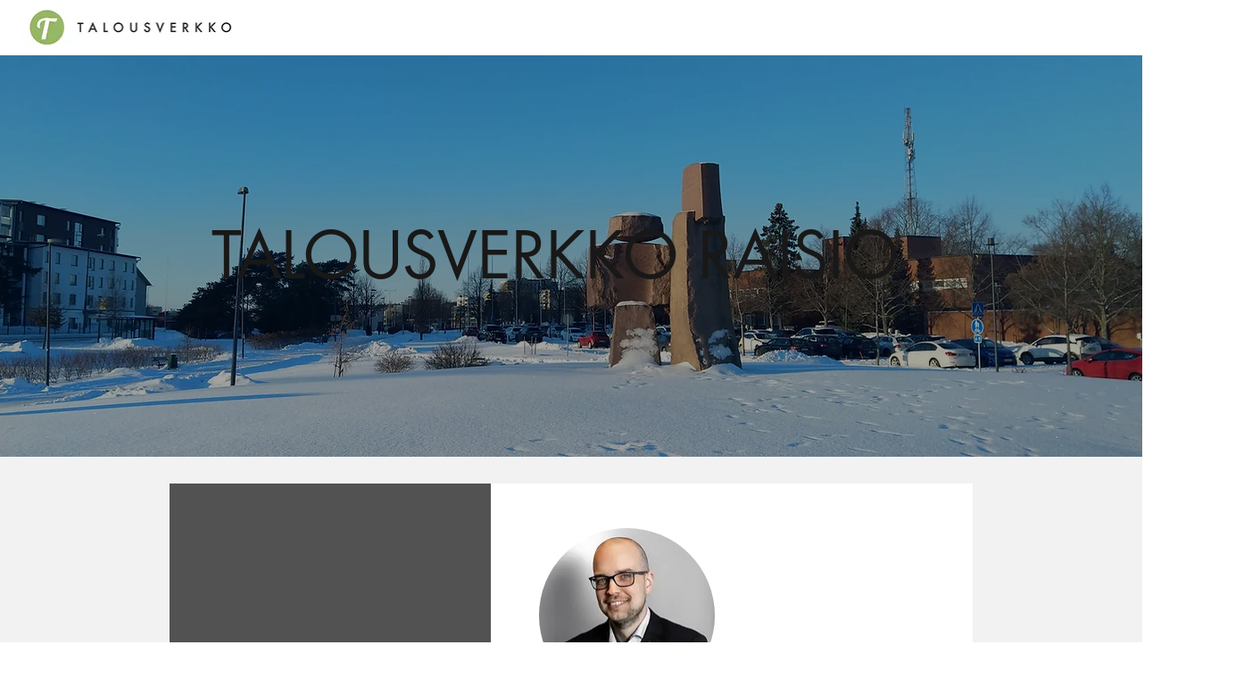

--- FILE ---
content_type: text/css; charset=utf-8
request_url: https://www.talousverkko.fi/_serverless/pro-gallery-css-v4-server/layoutCss?ver=2&id=comp-l31dagkj&items=0_2000_1000%7C0_600_295%7C0_1280_853%7C0_500_300&container=3575.734375_980_174.75_720&options=gallerySizeType:px%7CgallerySizePx:270%7CimageMargin:15%7CisRTL:false%7CgalleryLayout:2%7CtitlePlacement:SHOW_ON_HOVER%7CcubeRatio:1.3333333333333333%7CcubeType:fill
body_size: -173
content:
#pro-gallery-comp-l31dagkj [data-hook="item-container"][data-idx="0"].gallery-item-container{opacity: 1 !important;display: block !important;transition: opacity .2s ease !important;top: 0px !important;left: 0px !important;right: auto !important;height: 175px !important;width: 234px !important;} #pro-gallery-comp-l31dagkj [data-hook="item-container"][data-idx="0"] .gallery-item-common-info-outer{height: 100% !important;} #pro-gallery-comp-l31dagkj [data-hook="item-container"][data-idx="0"] .gallery-item-common-info{height: 100% !important;width: 100% !important;} #pro-gallery-comp-l31dagkj [data-hook="item-container"][data-idx="0"] .gallery-item-wrapper{width: 234px !important;height: 175px !important;margin: 0 !important;} #pro-gallery-comp-l31dagkj [data-hook="item-container"][data-idx="0"] .gallery-item-content{width: 234px !important;height: 175px !important;margin: 0px 0px !important;opacity: 1 !important;} #pro-gallery-comp-l31dagkj [data-hook="item-container"][data-idx="0"] .gallery-item-hover{width: 234px !important;height: 175px !important;opacity: 1 !important;} #pro-gallery-comp-l31dagkj [data-hook="item-container"][data-idx="0"] .item-hover-flex-container{width: 234px !important;height: 175px !important;margin: 0px 0px !important;opacity: 1 !important;} #pro-gallery-comp-l31dagkj [data-hook="item-container"][data-idx="0"] .gallery-item-wrapper img{width: 100% !important;height: 100% !important;opacity: 1 !important;} #pro-gallery-comp-l31dagkj [data-hook="item-container"][data-idx="1"].gallery-item-container{opacity: 1 !important;display: block !important;transition: opacity .2s ease !important;top: 0px !important;left: 249px !important;right: auto !important;height: 175px !important;width: 234px !important;} #pro-gallery-comp-l31dagkj [data-hook="item-container"][data-idx="1"] .gallery-item-common-info-outer{height: 100% !important;} #pro-gallery-comp-l31dagkj [data-hook="item-container"][data-idx="1"] .gallery-item-common-info{height: 100% !important;width: 100% !important;} #pro-gallery-comp-l31dagkj [data-hook="item-container"][data-idx="1"] .gallery-item-wrapper{width: 234px !important;height: 175px !important;margin: 0 !important;} #pro-gallery-comp-l31dagkj [data-hook="item-container"][data-idx="1"] .gallery-item-content{width: 234px !important;height: 175px !important;margin: 0px 0px !important;opacity: 1 !important;} #pro-gallery-comp-l31dagkj [data-hook="item-container"][data-idx="1"] .gallery-item-hover{width: 234px !important;height: 175px !important;opacity: 1 !important;} #pro-gallery-comp-l31dagkj [data-hook="item-container"][data-idx="1"] .item-hover-flex-container{width: 234px !important;height: 175px !important;margin: 0px 0px !important;opacity: 1 !important;} #pro-gallery-comp-l31dagkj [data-hook="item-container"][data-idx="1"] .gallery-item-wrapper img{width: 100% !important;height: 100% !important;opacity: 1 !important;} #pro-gallery-comp-l31dagkj [data-hook="item-container"][data-idx="2"].gallery-item-container{opacity: 1 !important;display: block !important;transition: opacity .2s ease !important;top: 0px !important;left: 498px !important;right: auto !important;height: 175px !important;width: 234px !important;} #pro-gallery-comp-l31dagkj [data-hook="item-container"][data-idx="2"] .gallery-item-common-info-outer{height: 100% !important;} #pro-gallery-comp-l31dagkj [data-hook="item-container"][data-idx="2"] .gallery-item-common-info{height: 100% !important;width: 100% !important;} #pro-gallery-comp-l31dagkj [data-hook="item-container"][data-idx="2"] .gallery-item-wrapper{width: 234px !important;height: 175px !important;margin: 0 !important;} #pro-gallery-comp-l31dagkj [data-hook="item-container"][data-idx="2"] .gallery-item-content{width: 234px !important;height: 175px !important;margin: 0px 0px !important;opacity: 1 !important;} #pro-gallery-comp-l31dagkj [data-hook="item-container"][data-idx="2"] .gallery-item-hover{width: 234px !important;height: 175px !important;opacity: 1 !important;} #pro-gallery-comp-l31dagkj [data-hook="item-container"][data-idx="2"] .item-hover-flex-container{width: 234px !important;height: 175px !important;margin: 0px 0px !important;opacity: 1 !important;} #pro-gallery-comp-l31dagkj [data-hook="item-container"][data-idx="2"] .gallery-item-wrapper img{width: 100% !important;height: 100% !important;opacity: 1 !important;} #pro-gallery-comp-l31dagkj [data-hook="item-container"][data-idx="3"]{display: none !important;} #pro-gallery-comp-l31dagkj .pro-gallery-prerender{height:174.75px !important;}#pro-gallery-comp-l31dagkj {height:174.75px !important; width:980px !important;}#pro-gallery-comp-l31dagkj .pro-gallery-margin-container {height:174.75px !important;}#pro-gallery-comp-l31dagkj .pro-gallery {height:174.75px !important; width:980px !important;}#pro-gallery-comp-l31dagkj .pro-gallery-parent-container {height:174.75px !important; width:995px !important;}